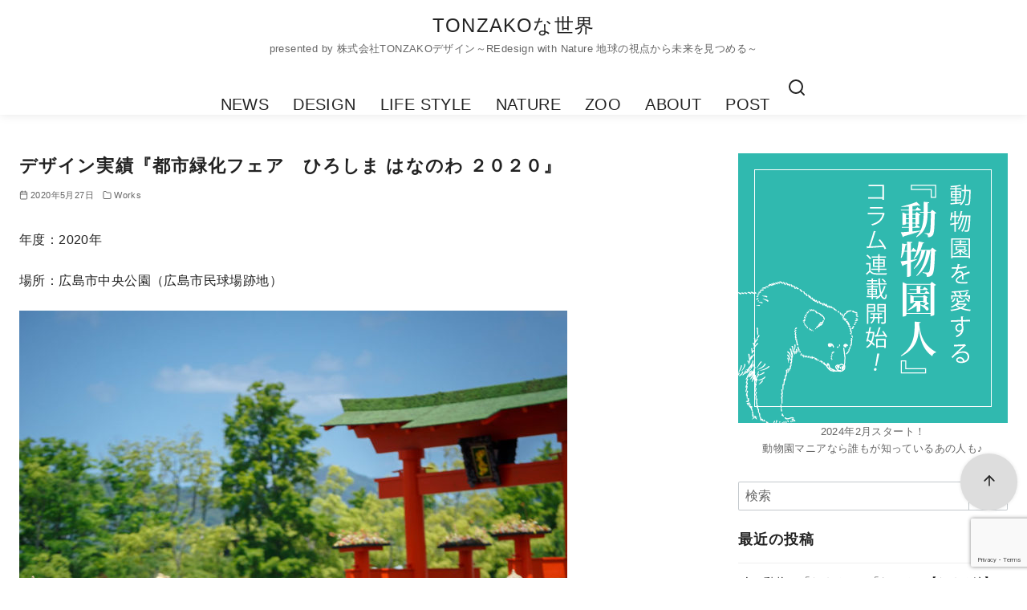

--- FILE ---
content_type: text/html; charset=utf-8
request_url: https://www.google.com/recaptcha/api2/anchor?ar=1&k=6LdHDoMrAAAAAFoV2NxvNyvKnwAXwW9KayIPN_vg&co=aHR0cHM6Ly93d3cudG9uemFrby5jb206NDQz&hl=en&v=PoyoqOPhxBO7pBk68S4YbpHZ&size=invisible&anchor-ms=20000&execute-ms=30000&cb=d91fkb0nfkb
body_size: 48838
content:
<!DOCTYPE HTML><html dir="ltr" lang="en"><head><meta http-equiv="Content-Type" content="text/html; charset=UTF-8">
<meta http-equiv="X-UA-Compatible" content="IE=edge">
<title>reCAPTCHA</title>
<style type="text/css">
/* cyrillic-ext */
@font-face {
  font-family: 'Roboto';
  font-style: normal;
  font-weight: 400;
  font-stretch: 100%;
  src: url(//fonts.gstatic.com/s/roboto/v48/KFO7CnqEu92Fr1ME7kSn66aGLdTylUAMa3GUBHMdazTgWw.woff2) format('woff2');
  unicode-range: U+0460-052F, U+1C80-1C8A, U+20B4, U+2DE0-2DFF, U+A640-A69F, U+FE2E-FE2F;
}
/* cyrillic */
@font-face {
  font-family: 'Roboto';
  font-style: normal;
  font-weight: 400;
  font-stretch: 100%;
  src: url(//fonts.gstatic.com/s/roboto/v48/KFO7CnqEu92Fr1ME7kSn66aGLdTylUAMa3iUBHMdazTgWw.woff2) format('woff2');
  unicode-range: U+0301, U+0400-045F, U+0490-0491, U+04B0-04B1, U+2116;
}
/* greek-ext */
@font-face {
  font-family: 'Roboto';
  font-style: normal;
  font-weight: 400;
  font-stretch: 100%;
  src: url(//fonts.gstatic.com/s/roboto/v48/KFO7CnqEu92Fr1ME7kSn66aGLdTylUAMa3CUBHMdazTgWw.woff2) format('woff2');
  unicode-range: U+1F00-1FFF;
}
/* greek */
@font-face {
  font-family: 'Roboto';
  font-style: normal;
  font-weight: 400;
  font-stretch: 100%;
  src: url(//fonts.gstatic.com/s/roboto/v48/KFO7CnqEu92Fr1ME7kSn66aGLdTylUAMa3-UBHMdazTgWw.woff2) format('woff2');
  unicode-range: U+0370-0377, U+037A-037F, U+0384-038A, U+038C, U+038E-03A1, U+03A3-03FF;
}
/* math */
@font-face {
  font-family: 'Roboto';
  font-style: normal;
  font-weight: 400;
  font-stretch: 100%;
  src: url(//fonts.gstatic.com/s/roboto/v48/KFO7CnqEu92Fr1ME7kSn66aGLdTylUAMawCUBHMdazTgWw.woff2) format('woff2');
  unicode-range: U+0302-0303, U+0305, U+0307-0308, U+0310, U+0312, U+0315, U+031A, U+0326-0327, U+032C, U+032F-0330, U+0332-0333, U+0338, U+033A, U+0346, U+034D, U+0391-03A1, U+03A3-03A9, U+03B1-03C9, U+03D1, U+03D5-03D6, U+03F0-03F1, U+03F4-03F5, U+2016-2017, U+2034-2038, U+203C, U+2040, U+2043, U+2047, U+2050, U+2057, U+205F, U+2070-2071, U+2074-208E, U+2090-209C, U+20D0-20DC, U+20E1, U+20E5-20EF, U+2100-2112, U+2114-2115, U+2117-2121, U+2123-214F, U+2190, U+2192, U+2194-21AE, U+21B0-21E5, U+21F1-21F2, U+21F4-2211, U+2213-2214, U+2216-22FF, U+2308-230B, U+2310, U+2319, U+231C-2321, U+2336-237A, U+237C, U+2395, U+239B-23B7, U+23D0, U+23DC-23E1, U+2474-2475, U+25AF, U+25B3, U+25B7, U+25BD, U+25C1, U+25CA, U+25CC, U+25FB, U+266D-266F, U+27C0-27FF, U+2900-2AFF, U+2B0E-2B11, U+2B30-2B4C, U+2BFE, U+3030, U+FF5B, U+FF5D, U+1D400-1D7FF, U+1EE00-1EEFF;
}
/* symbols */
@font-face {
  font-family: 'Roboto';
  font-style: normal;
  font-weight: 400;
  font-stretch: 100%;
  src: url(//fonts.gstatic.com/s/roboto/v48/KFO7CnqEu92Fr1ME7kSn66aGLdTylUAMaxKUBHMdazTgWw.woff2) format('woff2');
  unicode-range: U+0001-000C, U+000E-001F, U+007F-009F, U+20DD-20E0, U+20E2-20E4, U+2150-218F, U+2190, U+2192, U+2194-2199, U+21AF, U+21E6-21F0, U+21F3, U+2218-2219, U+2299, U+22C4-22C6, U+2300-243F, U+2440-244A, U+2460-24FF, U+25A0-27BF, U+2800-28FF, U+2921-2922, U+2981, U+29BF, U+29EB, U+2B00-2BFF, U+4DC0-4DFF, U+FFF9-FFFB, U+10140-1018E, U+10190-1019C, U+101A0, U+101D0-101FD, U+102E0-102FB, U+10E60-10E7E, U+1D2C0-1D2D3, U+1D2E0-1D37F, U+1F000-1F0FF, U+1F100-1F1AD, U+1F1E6-1F1FF, U+1F30D-1F30F, U+1F315, U+1F31C, U+1F31E, U+1F320-1F32C, U+1F336, U+1F378, U+1F37D, U+1F382, U+1F393-1F39F, U+1F3A7-1F3A8, U+1F3AC-1F3AF, U+1F3C2, U+1F3C4-1F3C6, U+1F3CA-1F3CE, U+1F3D4-1F3E0, U+1F3ED, U+1F3F1-1F3F3, U+1F3F5-1F3F7, U+1F408, U+1F415, U+1F41F, U+1F426, U+1F43F, U+1F441-1F442, U+1F444, U+1F446-1F449, U+1F44C-1F44E, U+1F453, U+1F46A, U+1F47D, U+1F4A3, U+1F4B0, U+1F4B3, U+1F4B9, U+1F4BB, U+1F4BF, U+1F4C8-1F4CB, U+1F4D6, U+1F4DA, U+1F4DF, U+1F4E3-1F4E6, U+1F4EA-1F4ED, U+1F4F7, U+1F4F9-1F4FB, U+1F4FD-1F4FE, U+1F503, U+1F507-1F50B, U+1F50D, U+1F512-1F513, U+1F53E-1F54A, U+1F54F-1F5FA, U+1F610, U+1F650-1F67F, U+1F687, U+1F68D, U+1F691, U+1F694, U+1F698, U+1F6AD, U+1F6B2, U+1F6B9-1F6BA, U+1F6BC, U+1F6C6-1F6CF, U+1F6D3-1F6D7, U+1F6E0-1F6EA, U+1F6F0-1F6F3, U+1F6F7-1F6FC, U+1F700-1F7FF, U+1F800-1F80B, U+1F810-1F847, U+1F850-1F859, U+1F860-1F887, U+1F890-1F8AD, U+1F8B0-1F8BB, U+1F8C0-1F8C1, U+1F900-1F90B, U+1F93B, U+1F946, U+1F984, U+1F996, U+1F9E9, U+1FA00-1FA6F, U+1FA70-1FA7C, U+1FA80-1FA89, U+1FA8F-1FAC6, U+1FACE-1FADC, U+1FADF-1FAE9, U+1FAF0-1FAF8, U+1FB00-1FBFF;
}
/* vietnamese */
@font-face {
  font-family: 'Roboto';
  font-style: normal;
  font-weight: 400;
  font-stretch: 100%;
  src: url(//fonts.gstatic.com/s/roboto/v48/KFO7CnqEu92Fr1ME7kSn66aGLdTylUAMa3OUBHMdazTgWw.woff2) format('woff2');
  unicode-range: U+0102-0103, U+0110-0111, U+0128-0129, U+0168-0169, U+01A0-01A1, U+01AF-01B0, U+0300-0301, U+0303-0304, U+0308-0309, U+0323, U+0329, U+1EA0-1EF9, U+20AB;
}
/* latin-ext */
@font-face {
  font-family: 'Roboto';
  font-style: normal;
  font-weight: 400;
  font-stretch: 100%;
  src: url(//fonts.gstatic.com/s/roboto/v48/KFO7CnqEu92Fr1ME7kSn66aGLdTylUAMa3KUBHMdazTgWw.woff2) format('woff2');
  unicode-range: U+0100-02BA, U+02BD-02C5, U+02C7-02CC, U+02CE-02D7, U+02DD-02FF, U+0304, U+0308, U+0329, U+1D00-1DBF, U+1E00-1E9F, U+1EF2-1EFF, U+2020, U+20A0-20AB, U+20AD-20C0, U+2113, U+2C60-2C7F, U+A720-A7FF;
}
/* latin */
@font-face {
  font-family: 'Roboto';
  font-style: normal;
  font-weight: 400;
  font-stretch: 100%;
  src: url(//fonts.gstatic.com/s/roboto/v48/KFO7CnqEu92Fr1ME7kSn66aGLdTylUAMa3yUBHMdazQ.woff2) format('woff2');
  unicode-range: U+0000-00FF, U+0131, U+0152-0153, U+02BB-02BC, U+02C6, U+02DA, U+02DC, U+0304, U+0308, U+0329, U+2000-206F, U+20AC, U+2122, U+2191, U+2193, U+2212, U+2215, U+FEFF, U+FFFD;
}
/* cyrillic-ext */
@font-face {
  font-family: 'Roboto';
  font-style: normal;
  font-weight: 500;
  font-stretch: 100%;
  src: url(//fonts.gstatic.com/s/roboto/v48/KFO7CnqEu92Fr1ME7kSn66aGLdTylUAMa3GUBHMdazTgWw.woff2) format('woff2');
  unicode-range: U+0460-052F, U+1C80-1C8A, U+20B4, U+2DE0-2DFF, U+A640-A69F, U+FE2E-FE2F;
}
/* cyrillic */
@font-face {
  font-family: 'Roboto';
  font-style: normal;
  font-weight: 500;
  font-stretch: 100%;
  src: url(//fonts.gstatic.com/s/roboto/v48/KFO7CnqEu92Fr1ME7kSn66aGLdTylUAMa3iUBHMdazTgWw.woff2) format('woff2');
  unicode-range: U+0301, U+0400-045F, U+0490-0491, U+04B0-04B1, U+2116;
}
/* greek-ext */
@font-face {
  font-family: 'Roboto';
  font-style: normal;
  font-weight: 500;
  font-stretch: 100%;
  src: url(//fonts.gstatic.com/s/roboto/v48/KFO7CnqEu92Fr1ME7kSn66aGLdTylUAMa3CUBHMdazTgWw.woff2) format('woff2');
  unicode-range: U+1F00-1FFF;
}
/* greek */
@font-face {
  font-family: 'Roboto';
  font-style: normal;
  font-weight: 500;
  font-stretch: 100%;
  src: url(//fonts.gstatic.com/s/roboto/v48/KFO7CnqEu92Fr1ME7kSn66aGLdTylUAMa3-UBHMdazTgWw.woff2) format('woff2');
  unicode-range: U+0370-0377, U+037A-037F, U+0384-038A, U+038C, U+038E-03A1, U+03A3-03FF;
}
/* math */
@font-face {
  font-family: 'Roboto';
  font-style: normal;
  font-weight: 500;
  font-stretch: 100%;
  src: url(//fonts.gstatic.com/s/roboto/v48/KFO7CnqEu92Fr1ME7kSn66aGLdTylUAMawCUBHMdazTgWw.woff2) format('woff2');
  unicode-range: U+0302-0303, U+0305, U+0307-0308, U+0310, U+0312, U+0315, U+031A, U+0326-0327, U+032C, U+032F-0330, U+0332-0333, U+0338, U+033A, U+0346, U+034D, U+0391-03A1, U+03A3-03A9, U+03B1-03C9, U+03D1, U+03D5-03D6, U+03F0-03F1, U+03F4-03F5, U+2016-2017, U+2034-2038, U+203C, U+2040, U+2043, U+2047, U+2050, U+2057, U+205F, U+2070-2071, U+2074-208E, U+2090-209C, U+20D0-20DC, U+20E1, U+20E5-20EF, U+2100-2112, U+2114-2115, U+2117-2121, U+2123-214F, U+2190, U+2192, U+2194-21AE, U+21B0-21E5, U+21F1-21F2, U+21F4-2211, U+2213-2214, U+2216-22FF, U+2308-230B, U+2310, U+2319, U+231C-2321, U+2336-237A, U+237C, U+2395, U+239B-23B7, U+23D0, U+23DC-23E1, U+2474-2475, U+25AF, U+25B3, U+25B7, U+25BD, U+25C1, U+25CA, U+25CC, U+25FB, U+266D-266F, U+27C0-27FF, U+2900-2AFF, U+2B0E-2B11, U+2B30-2B4C, U+2BFE, U+3030, U+FF5B, U+FF5D, U+1D400-1D7FF, U+1EE00-1EEFF;
}
/* symbols */
@font-face {
  font-family: 'Roboto';
  font-style: normal;
  font-weight: 500;
  font-stretch: 100%;
  src: url(//fonts.gstatic.com/s/roboto/v48/KFO7CnqEu92Fr1ME7kSn66aGLdTylUAMaxKUBHMdazTgWw.woff2) format('woff2');
  unicode-range: U+0001-000C, U+000E-001F, U+007F-009F, U+20DD-20E0, U+20E2-20E4, U+2150-218F, U+2190, U+2192, U+2194-2199, U+21AF, U+21E6-21F0, U+21F3, U+2218-2219, U+2299, U+22C4-22C6, U+2300-243F, U+2440-244A, U+2460-24FF, U+25A0-27BF, U+2800-28FF, U+2921-2922, U+2981, U+29BF, U+29EB, U+2B00-2BFF, U+4DC0-4DFF, U+FFF9-FFFB, U+10140-1018E, U+10190-1019C, U+101A0, U+101D0-101FD, U+102E0-102FB, U+10E60-10E7E, U+1D2C0-1D2D3, U+1D2E0-1D37F, U+1F000-1F0FF, U+1F100-1F1AD, U+1F1E6-1F1FF, U+1F30D-1F30F, U+1F315, U+1F31C, U+1F31E, U+1F320-1F32C, U+1F336, U+1F378, U+1F37D, U+1F382, U+1F393-1F39F, U+1F3A7-1F3A8, U+1F3AC-1F3AF, U+1F3C2, U+1F3C4-1F3C6, U+1F3CA-1F3CE, U+1F3D4-1F3E0, U+1F3ED, U+1F3F1-1F3F3, U+1F3F5-1F3F7, U+1F408, U+1F415, U+1F41F, U+1F426, U+1F43F, U+1F441-1F442, U+1F444, U+1F446-1F449, U+1F44C-1F44E, U+1F453, U+1F46A, U+1F47D, U+1F4A3, U+1F4B0, U+1F4B3, U+1F4B9, U+1F4BB, U+1F4BF, U+1F4C8-1F4CB, U+1F4D6, U+1F4DA, U+1F4DF, U+1F4E3-1F4E6, U+1F4EA-1F4ED, U+1F4F7, U+1F4F9-1F4FB, U+1F4FD-1F4FE, U+1F503, U+1F507-1F50B, U+1F50D, U+1F512-1F513, U+1F53E-1F54A, U+1F54F-1F5FA, U+1F610, U+1F650-1F67F, U+1F687, U+1F68D, U+1F691, U+1F694, U+1F698, U+1F6AD, U+1F6B2, U+1F6B9-1F6BA, U+1F6BC, U+1F6C6-1F6CF, U+1F6D3-1F6D7, U+1F6E0-1F6EA, U+1F6F0-1F6F3, U+1F6F7-1F6FC, U+1F700-1F7FF, U+1F800-1F80B, U+1F810-1F847, U+1F850-1F859, U+1F860-1F887, U+1F890-1F8AD, U+1F8B0-1F8BB, U+1F8C0-1F8C1, U+1F900-1F90B, U+1F93B, U+1F946, U+1F984, U+1F996, U+1F9E9, U+1FA00-1FA6F, U+1FA70-1FA7C, U+1FA80-1FA89, U+1FA8F-1FAC6, U+1FACE-1FADC, U+1FADF-1FAE9, U+1FAF0-1FAF8, U+1FB00-1FBFF;
}
/* vietnamese */
@font-face {
  font-family: 'Roboto';
  font-style: normal;
  font-weight: 500;
  font-stretch: 100%;
  src: url(//fonts.gstatic.com/s/roboto/v48/KFO7CnqEu92Fr1ME7kSn66aGLdTylUAMa3OUBHMdazTgWw.woff2) format('woff2');
  unicode-range: U+0102-0103, U+0110-0111, U+0128-0129, U+0168-0169, U+01A0-01A1, U+01AF-01B0, U+0300-0301, U+0303-0304, U+0308-0309, U+0323, U+0329, U+1EA0-1EF9, U+20AB;
}
/* latin-ext */
@font-face {
  font-family: 'Roboto';
  font-style: normal;
  font-weight: 500;
  font-stretch: 100%;
  src: url(//fonts.gstatic.com/s/roboto/v48/KFO7CnqEu92Fr1ME7kSn66aGLdTylUAMa3KUBHMdazTgWw.woff2) format('woff2');
  unicode-range: U+0100-02BA, U+02BD-02C5, U+02C7-02CC, U+02CE-02D7, U+02DD-02FF, U+0304, U+0308, U+0329, U+1D00-1DBF, U+1E00-1E9F, U+1EF2-1EFF, U+2020, U+20A0-20AB, U+20AD-20C0, U+2113, U+2C60-2C7F, U+A720-A7FF;
}
/* latin */
@font-face {
  font-family: 'Roboto';
  font-style: normal;
  font-weight: 500;
  font-stretch: 100%;
  src: url(//fonts.gstatic.com/s/roboto/v48/KFO7CnqEu92Fr1ME7kSn66aGLdTylUAMa3yUBHMdazQ.woff2) format('woff2');
  unicode-range: U+0000-00FF, U+0131, U+0152-0153, U+02BB-02BC, U+02C6, U+02DA, U+02DC, U+0304, U+0308, U+0329, U+2000-206F, U+20AC, U+2122, U+2191, U+2193, U+2212, U+2215, U+FEFF, U+FFFD;
}
/* cyrillic-ext */
@font-face {
  font-family: 'Roboto';
  font-style: normal;
  font-weight: 900;
  font-stretch: 100%;
  src: url(//fonts.gstatic.com/s/roboto/v48/KFO7CnqEu92Fr1ME7kSn66aGLdTylUAMa3GUBHMdazTgWw.woff2) format('woff2');
  unicode-range: U+0460-052F, U+1C80-1C8A, U+20B4, U+2DE0-2DFF, U+A640-A69F, U+FE2E-FE2F;
}
/* cyrillic */
@font-face {
  font-family: 'Roboto';
  font-style: normal;
  font-weight: 900;
  font-stretch: 100%;
  src: url(//fonts.gstatic.com/s/roboto/v48/KFO7CnqEu92Fr1ME7kSn66aGLdTylUAMa3iUBHMdazTgWw.woff2) format('woff2');
  unicode-range: U+0301, U+0400-045F, U+0490-0491, U+04B0-04B1, U+2116;
}
/* greek-ext */
@font-face {
  font-family: 'Roboto';
  font-style: normal;
  font-weight: 900;
  font-stretch: 100%;
  src: url(//fonts.gstatic.com/s/roboto/v48/KFO7CnqEu92Fr1ME7kSn66aGLdTylUAMa3CUBHMdazTgWw.woff2) format('woff2');
  unicode-range: U+1F00-1FFF;
}
/* greek */
@font-face {
  font-family: 'Roboto';
  font-style: normal;
  font-weight: 900;
  font-stretch: 100%;
  src: url(//fonts.gstatic.com/s/roboto/v48/KFO7CnqEu92Fr1ME7kSn66aGLdTylUAMa3-UBHMdazTgWw.woff2) format('woff2');
  unicode-range: U+0370-0377, U+037A-037F, U+0384-038A, U+038C, U+038E-03A1, U+03A3-03FF;
}
/* math */
@font-face {
  font-family: 'Roboto';
  font-style: normal;
  font-weight: 900;
  font-stretch: 100%;
  src: url(//fonts.gstatic.com/s/roboto/v48/KFO7CnqEu92Fr1ME7kSn66aGLdTylUAMawCUBHMdazTgWw.woff2) format('woff2');
  unicode-range: U+0302-0303, U+0305, U+0307-0308, U+0310, U+0312, U+0315, U+031A, U+0326-0327, U+032C, U+032F-0330, U+0332-0333, U+0338, U+033A, U+0346, U+034D, U+0391-03A1, U+03A3-03A9, U+03B1-03C9, U+03D1, U+03D5-03D6, U+03F0-03F1, U+03F4-03F5, U+2016-2017, U+2034-2038, U+203C, U+2040, U+2043, U+2047, U+2050, U+2057, U+205F, U+2070-2071, U+2074-208E, U+2090-209C, U+20D0-20DC, U+20E1, U+20E5-20EF, U+2100-2112, U+2114-2115, U+2117-2121, U+2123-214F, U+2190, U+2192, U+2194-21AE, U+21B0-21E5, U+21F1-21F2, U+21F4-2211, U+2213-2214, U+2216-22FF, U+2308-230B, U+2310, U+2319, U+231C-2321, U+2336-237A, U+237C, U+2395, U+239B-23B7, U+23D0, U+23DC-23E1, U+2474-2475, U+25AF, U+25B3, U+25B7, U+25BD, U+25C1, U+25CA, U+25CC, U+25FB, U+266D-266F, U+27C0-27FF, U+2900-2AFF, U+2B0E-2B11, U+2B30-2B4C, U+2BFE, U+3030, U+FF5B, U+FF5D, U+1D400-1D7FF, U+1EE00-1EEFF;
}
/* symbols */
@font-face {
  font-family: 'Roboto';
  font-style: normal;
  font-weight: 900;
  font-stretch: 100%;
  src: url(//fonts.gstatic.com/s/roboto/v48/KFO7CnqEu92Fr1ME7kSn66aGLdTylUAMaxKUBHMdazTgWw.woff2) format('woff2');
  unicode-range: U+0001-000C, U+000E-001F, U+007F-009F, U+20DD-20E0, U+20E2-20E4, U+2150-218F, U+2190, U+2192, U+2194-2199, U+21AF, U+21E6-21F0, U+21F3, U+2218-2219, U+2299, U+22C4-22C6, U+2300-243F, U+2440-244A, U+2460-24FF, U+25A0-27BF, U+2800-28FF, U+2921-2922, U+2981, U+29BF, U+29EB, U+2B00-2BFF, U+4DC0-4DFF, U+FFF9-FFFB, U+10140-1018E, U+10190-1019C, U+101A0, U+101D0-101FD, U+102E0-102FB, U+10E60-10E7E, U+1D2C0-1D2D3, U+1D2E0-1D37F, U+1F000-1F0FF, U+1F100-1F1AD, U+1F1E6-1F1FF, U+1F30D-1F30F, U+1F315, U+1F31C, U+1F31E, U+1F320-1F32C, U+1F336, U+1F378, U+1F37D, U+1F382, U+1F393-1F39F, U+1F3A7-1F3A8, U+1F3AC-1F3AF, U+1F3C2, U+1F3C4-1F3C6, U+1F3CA-1F3CE, U+1F3D4-1F3E0, U+1F3ED, U+1F3F1-1F3F3, U+1F3F5-1F3F7, U+1F408, U+1F415, U+1F41F, U+1F426, U+1F43F, U+1F441-1F442, U+1F444, U+1F446-1F449, U+1F44C-1F44E, U+1F453, U+1F46A, U+1F47D, U+1F4A3, U+1F4B0, U+1F4B3, U+1F4B9, U+1F4BB, U+1F4BF, U+1F4C8-1F4CB, U+1F4D6, U+1F4DA, U+1F4DF, U+1F4E3-1F4E6, U+1F4EA-1F4ED, U+1F4F7, U+1F4F9-1F4FB, U+1F4FD-1F4FE, U+1F503, U+1F507-1F50B, U+1F50D, U+1F512-1F513, U+1F53E-1F54A, U+1F54F-1F5FA, U+1F610, U+1F650-1F67F, U+1F687, U+1F68D, U+1F691, U+1F694, U+1F698, U+1F6AD, U+1F6B2, U+1F6B9-1F6BA, U+1F6BC, U+1F6C6-1F6CF, U+1F6D3-1F6D7, U+1F6E0-1F6EA, U+1F6F0-1F6F3, U+1F6F7-1F6FC, U+1F700-1F7FF, U+1F800-1F80B, U+1F810-1F847, U+1F850-1F859, U+1F860-1F887, U+1F890-1F8AD, U+1F8B0-1F8BB, U+1F8C0-1F8C1, U+1F900-1F90B, U+1F93B, U+1F946, U+1F984, U+1F996, U+1F9E9, U+1FA00-1FA6F, U+1FA70-1FA7C, U+1FA80-1FA89, U+1FA8F-1FAC6, U+1FACE-1FADC, U+1FADF-1FAE9, U+1FAF0-1FAF8, U+1FB00-1FBFF;
}
/* vietnamese */
@font-face {
  font-family: 'Roboto';
  font-style: normal;
  font-weight: 900;
  font-stretch: 100%;
  src: url(//fonts.gstatic.com/s/roboto/v48/KFO7CnqEu92Fr1ME7kSn66aGLdTylUAMa3OUBHMdazTgWw.woff2) format('woff2');
  unicode-range: U+0102-0103, U+0110-0111, U+0128-0129, U+0168-0169, U+01A0-01A1, U+01AF-01B0, U+0300-0301, U+0303-0304, U+0308-0309, U+0323, U+0329, U+1EA0-1EF9, U+20AB;
}
/* latin-ext */
@font-face {
  font-family: 'Roboto';
  font-style: normal;
  font-weight: 900;
  font-stretch: 100%;
  src: url(//fonts.gstatic.com/s/roboto/v48/KFO7CnqEu92Fr1ME7kSn66aGLdTylUAMa3KUBHMdazTgWw.woff2) format('woff2');
  unicode-range: U+0100-02BA, U+02BD-02C5, U+02C7-02CC, U+02CE-02D7, U+02DD-02FF, U+0304, U+0308, U+0329, U+1D00-1DBF, U+1E00-1E9F, U+1EF2-1EFF, U+2020, U+20A0-20AB, U+20AD-20C0, U+2113, U+2C60-2C7F, U+A720-A7FF;
}
/* latin */
@font-face {
  font-family: 'Roboto';
  font-style: normal;
  font-weight: 900;
  font-stretch: 100%;
  src: url(//fonts.gstatic.com/s/roboto/v48/KFO7CnqEu92Fr1ME7kSn66aGLdTylUAMa3yUBHMdazQ.woff2) format('woff2');
  unicode-range: U+0000-00FF, U+0131, U+0152-0153, U+02BB-02BC, U+02C6, U+02DA, U+02DC, U+0304, U+0308, U+0329, U+2000-206F, U+20AC, U+2122, U+2191, U+2193, U+2212, U+2215, U+FEFF, U+FFFD;
}

</style>
<link rel="stylesheet" type="text/css" href="https://www.gstatic.com/recaptcha/releases/PoyoqOPhxBO7pBk68S4YbpHZ/styles__ltr.css">
<script nonce="cZISLnNiQ_VdVWu_tYHjUw" type="text/javascript">window['__recaptcha_api'] = 'https://www.google.com/recaptcha/api2/';</script>
<script type="text/javascript" src="https://www.gstatic.com/recaptcha/releases/PoyoqOPhxBO7pBk68S4YbpHZ/recaptcha__en.js" nonce="cZISLnNiQ_VdVWu_tYHjUw">
      
    </script></head>
<body><div id="rc-anchor-alert" class="rc-anchor-alert"></div>
<input type="hidden" id="recaptcha-token" value="[base64]">
<script type="text/javascript" nonce="cZISLnNiQ_VdVWu_tYHjUw">
      recaptcha.anchor.Main.init("[\x22ainput\x22,[\x22bgdata\x22,\x22\x22,\[base64]/[base64]/[base64]/bmV3IHJbeF0oY1swXSk6RT09Mj9uZXcgclt4XShjWzBdLGNbMV0pOkU9PTM/bmV3IHJbeF0oY1swXSxjWzFdLGNbMl0pOkU9PTQ/[base64]/[base64]/[base64]/[base64]/[base64]/[base64]/[base64]/[base64]\x22,\[base64]\\u003d\\u003d\x22,\x22al8gwp/CpMOmC8Kue8KvW2sBw4bCjyUTHBY/wpDCowzDqMKNw57DhX7ChcOmOTbCmMKIDMKzwpzCpkhtZsKJM8ORQ8K/CsOrw4LCjk/CtsK1bGUAwrBXG8OANUkDCsKLLcOlw6TDgsKSw5HCkMOqM8KAUzRlw7jCgsKFw7Z8wpTDtXzCksOrwqDCk0nCmS7DgEwkw5vCsVV6w7/ChQzDlVZfwrfDtGXDksOIW2PCk8OnwqdLZcKpNFglAsKQw4pzw43DicKRw7zCkR87YcOkw5jDuMKHwrx1woEVRMK7THHDv2LDtMKJwo/CisKFwphFwrTDnUvCoCnCuMKaw4BrfX9Ye3jCom7CiDDClcK5wozDoMO1HsOuZcOtwokHCcKFwpBLw7VBwoBOwoNkO8Ozw7jCnCHClMKIVXcXL8KbwpbDtB1TwoNgQ8KdAsOncwjCgXRyPlPCugpxw5YUQ8KKE8KDw4PDjW3ClQfDusK7ecOXwpTCpW/CjULCsEPCmTRaKsK+wovCnCUjwq9fw6zCpGNADU80BA0ywoLDozbDocOjSh7CiMOqWBd3woY9wqNVwrtgwr3Dn3gJw7LDow/Cn8OvF0XCsC4bwrbClDgHOUTCrAMucMOETkjCgHEQw4TDqsKkwqUNdVbCt10LM8KZP8OvwoTDkDDCuFDDpMOMRMKcw4PCm8O7w7VaGx/DuMKCfsKhw6RkAMOdw5sNwo7Cm8KOHcKRw4UHw7orf8OWf17Cs8O+wqpnw4zCqsKPw53Dh8O7KzHDnsKHHC/CpV7CmXLClMKtw7ksesOhdWZfJSl2J0EUw6fCoSELw4bDqmrDi8O8wp8Sw67CpW4fKi3DuE8eF1PDiAIlw4oPCyPCpcOdwr/CtSxYw6Ffw6DDl8K4wrnCt3HCj8OIwroPwofCj8O9aMKuOg0Aw6UhBcKzSsKvXi5LWsKkwp/CiQfDmlpfw4pRI8K2w4fDn8OSw69TWMOnw6rCg0LCnk0uQ2Q9w6FnAlrClMK9w7F9GChIc2Edwptow6YAAcKKJi9VwpwSw7tiZxDDvMOxwrxFw4TDjn5kXsOrQ21/SsODw6/[base64]/DoWRPNcOIwrvCtsKGw6DCi8K9w5/DqWFQwrkFDgbCqMKVw7JJN8KwQWVjwoI5ZcOwwqvClmsxwo/[base64]/[base64]/[base64]/[base64]/ChEdkfsKBwpPDvV/CuUoEWFLDlcKPTl3ClCfCqcOLV3Q3Hm3CpkDCm8K0ICXDu2TDgcOIesOjwoM8w5bDjcO6wp9ew53DizdvwovCkDDChjfDl8Oaw6UEWhfCm8Kxw7PCuj/DrcKKIMObwro2LMOqCEfChMKmwqrDtHrDm0xMwo9BOVMERGQLwqEiwqnCnW1wHcKRw6lWWsKUw5TCosOwwpHDmARjwoYkw4Efw5lUZgLChSUoKcKEwoLDpibDvyNPJWXCicO7HMOow5XDo13Cik9gw6k/woXCkg7DmA3CucOYOMODwrgYCH/CucOJPMKGasKlf8OSfsOlOcKFw4/[base64]/woo+AUBCdcK/[base64]/[base64]/[base64]/[base64]/DtMKDw7UcYyrDnDI5wpbDicOwLsOKw4LDgAbCgXkjw5UpwphKMMOzwo/Cq8O+TgZgHTjDjxRKwqjDm8Kqw5wnWj3DqRM7w6JUGMOqworCqjIuw5srAsO/[base64]/[base64]/CiMONRHbDtsKMw77CtsKJw71FwosFUF87wpzDvU4rHcKXecKLcMOdw6MPXTDCsWYkAkF/[base64]/DisOlHsOIwookw60WFFFGfMKhAsKSw4TDhsKrC8KQwokswqbDlBLDhcORwovDtEIpwqQrw4TDisOoM10MH8OiccKLWcOkwrtpw5wELwHDvnkzUcKxwodrwp/DsQvCmgzDsT/CkcOVworCicKnTDkMWcOew4DDrsORw5HChcOwCFrDjXLDm8O8JcKzw7V+wqzCm8OswoBYw6ZqeDQSw47Ck8ONUcODw4NIwr/CjXrCiB7CmcOnw6/[base64]/[base64]/Dk3XCqsOdw4LCsDNUU2jDtsKJwp9awpMsJsK+bEzCtMOfwoLDljE0E0/DhcOuw5pJMn3DtMK6wrh+w6rDgsOyUWVTacKWw79dw6/DhcOWDMKqw53DocOKwpV7AWRkwo3DinbDnsKYwqLCgcK6NsOUwrDCgBpcw6XCgF41wrLCiHEHwpUmwoPDsHMYw603w6XCoMOaZiPDh0TCggnChgAUw6bDlGHCuUbDlmXCocK/w63CmV1RW8KcwojDoiNTwqrDmjHCpC3DqcKUWMKcR1vDl8OLwq/[base64]/DisOWwpXCnMO4DMOzw6PDi8OkR8KUI03DonTCphbCuErDhsOjwqjDjsOsw4jClDpbMygjbcKyw7DCsiZUwo4TRAfDo2bDpsOywrDCiCHDrFTCu8Kqw57DmcOFw7/DlD0Cd8OMVcK6PybDjSPDjFTDjsOgaCzCsg1vwoVRwprCjMOqEBd8wrw/wq/[base64]/CuUrCmMOqw6zCtnPDp8KkwoMxw4fDhDJlw6JwLFHDkcK3wqXCqXwMV8OkEcKBDSljBkLDl8OGw6rCmcKrw69ww5TDq8KJVigUw7/Dq1rCvsOdwqwcSMO9wrrDlsKbOB3DqsKES1HCtzs6wq/[base64]/CmMKLwrbDjsObCsKyw5orSAtHacKmSiXCq2LCuDrCk8K9e3M0wqVzw5c0w7PCiSxSw6fCuMKAwoM/H8O/wpfDiB4NwrhnSl/CrEkPw7puMBNzQRbCvBJBKBlSw5EUwrZswrvCpsKgw5XCp1zCnS5bw7LDsH8MaEHCu8OoJkUrw41+HzzDuMOyw5XDuTrCjsOdwrUnw6bCt8O9PMKHwroIwpbDl8KXH8OqJ8Ocw53CoxLDk8OCIsKKwo9Lw4QWP8KVw7ADwrl0w6fDnArCq1rDsh95ScKiTsOaecK/w5o0bGMlDMKwVgrCtgFgBcK6wpZgB0I8wrPDtmvDhMKUT8OVwr7Dp2nCmcOow43CjGwjw7LCoE/[base64]/[base64]/[base64]/CvArCoGvDkMOrwonDhMKVZ8KyGMOww6dOwr4WDWF5TsOsKsOyw449elZiFnIHPcO2aXdgCgTDoMKMwod9wqkFDgzDrcOEdMOREcKnw6HDi8K8MTd0w4jCrhBawrFGF8KgdsKLwoHCulPCk8OxUcKKw7NeayPDksOHwqJHw68dw4bCvsOsTcKrTAlOTsKFw4/CvsOZwo43KcKLw73DisKBfHJ/[base64]/woPDrMO4w55gF0vDkcORw4LDrH86wpo4DsOdw5jDlgLCk39POsOawqYhJXoLCcOwcsKUAzPChVPChAIfw6/Cgnlcw6PDvChLw7DClTolTxgZAFrCp8KaADdRacKsWDUYwod0Py07aE1/HVkQw6nCicO8wobDumnDggp3wrAXw73CjWTCksOzw48bGx0yIsOMw4XDgXFWw5zCrcKAQ2LDmMOlMcKUwqtMwqnDlGQMbzkpYW3Ct0E+IsOcwostwqxFw59uwoDCscOVw6MoV1M3IsKuw5dqK8KJYMOdJBvDuEkkw67Chn/DosKaTmXCpMOGwp7DtFU+wpTCn8KgUcO+wpDDu08fdQzCv8KRw6LCosK1OjAJZgtpbsKpwqrCt8KXw7zCgVLDgSvDhcKCw5jDulE1d8KzeMOwYVBOTsOXwo0Uwqc/Z1/DhMOGbxxaNcK5wqbCrD1gw7FLPFMmWmzDrWPCpsKJw6PDhcOKPiLDosKqw6jDhMKUPgMaK2HCl8Onc3/CgloRwqNZwrECJ3fDs8OTwp5xGHVXIcK5wodlK8Kww4ZxNGRjJQ7DgEAmccO7wq5vwqDCilXChsOtwrRJTcO3YVl7A0smwoPDjMOaVsO0w63DojpzaU7ChHMcwpEzw6jCk08dWBJRw5zCsSktKHonIsKgBcOpwoYTw7bDtD7DvV5nw7nDpR8Jw4/DmxlBAMKKwoxAw67CnsOXw5rCmsORBcOsw4vCjFxaw6ALw4tqIsOcacOBw4RqSMORwoljwowpR8OTw7QDGDXCjsOpwpElw7kNQ8K7f8OYwp/CvMOjbS9WSSfCiiLCpgnDksK/e8K9wp7CqcKBLAIaFhrCkAFUBjl4EsKow642wqoVYEE9BMOnwq8/R8O9wp1rYsK/w547w5nCtjjDr0BjSMO/w5PCv8Ojw5XDq8ORwr3CsMK8w6fDnMKRw7YTwpVmBsOUMcK2w6Rrwr/CkANMdFY1d8KnKhZxPsKUKxnCtmRvVAhxw5zCkMK9w7XCvMKaNcOwXsKuJnVew7olwqjCg0xlPcOablnDoF7Cm8K2JUzCq8KSasOzVwZKKsOtfsOKGlbChQpZwpBuwq58XMK/w5HCn8KQw5/CvsOXwo9cwqxdw6jCmkbCucOewpzDiDvCh8OtwrEuXcKvMRPCt8OJAsKXSMKLw67CkzTCqcKwRMKNAGAJw4vDqsKUw74tBMKNw4nCpU3DtMKEN8Kvw6Jew4vCrsOkwo7CkwQMw6oJwovCpMOoMcK5wqDCgcKLZsOkHARUw51Bwoh5wr/DjTnCrMOfczMQw4rDmMKlTQIow4/[base64]/Dv8KOesK4wrTCrTHCjMKNZsKYQm/CpxXDtsOUGzbChgvDrsKTS8KfAnkNTHNnJ33CjsKiw59xw7psHQBkw6HCmcK5w4nDqMK4w4LCsClnAcOkPCHDsCRAw6fCscODVcOrwpXDjCLDrcKzwo1WHsKxwqnDgMOrQSoPTcKgwr/Cvj0oX0Bmw7DDoMKPwok4JDXCl8KXw4HDo8K6woHDmCgYw5lNw5zDvxzDlcOIf3thBHIjw48ZI8Kpw7hndk/DrcKIwqLDj1AmBsKRJ8KEwqYZw6ZtDMKsFETCmzESfsO9w5tTwokRYCd5wpEwPlXDvBzDqsOBw5BFQsO6bVfDq8O/w4XCnAvCscO2w67CpsOqQ8OkIEjDtsK+w4HCmwUlS2bDs0DDijPCucKeW0RrfcOKMsOxGCg/Rh9xw7NZRVPCnUxbWHMHD8OvXgPCvcKewoDChAg9D8O1ZwXCvwbDuMKbJCx1w5pqc1HCi38/w5vDjgnCncKWWXjCrMOHw7VhB8OhC8Khak7CqmAGw5/DmUTDvsKFwqLCk8KgEGA8wrtLwq1oMMOYN8KhwrjCnE0ewqHDpSoWw5jDu3/Du18zwrxafcKOVMOtwqkAdUrDjjASdMKrHGvCgMOMwpZDwopnw48jwoDDrsKcw47CkQfDtnFCIsOBQXtARxHDs0Z3wrzCnkzCj8OPBhUFw5U7dEVwwoLCl8O4BRfDjnU+CsOfAMKFHMK1XsOywol+worCrzojD2jDml/DpXnCh1VDV8KgwoJhDsOUHnAJwpXDocKWOltDasOZIsOewoPCqTrCqREvKyF2wp3CmGvDpG/[base64]/[base64]/DoMKMZ0nDr1MCYcOaMkfDvMOmw6Umw5JIDTIjR8KWKcKbw7nCvMOpw4vDg8O6w7fCo2fDt8Kww5hkHHjCvGzCp8OoVMOkw4rDsFB+w7vDlxoDwpnDn3bDi1MCbsOiwo1cw6FXw57CmcOqw5TCvkAlVAjDl8ONQW93Y8Krw4k5LG/ClcKewr3CrQMVw6wSZgM/wrgAwrjCjcOQwrNEwqzCssOvwq5JwrA5w4pjM0XDtjY/IRNhw6Y8V214X8Oow6bDtVNvVG9kwpzDisK8dBkSBAUewp7DlMOewrTCscOHwr0Aw4HDtMOBw5F0VMKfwpvDisKmwrfCqH4mw4HClsKuUcO8ecK0w7jDo8OBWcOCXhZabTrDriovw4MCwqTDqUnCohvCl8OQwp7DgHTDrsOeaFzDtBlkwqY9KcOufF/[base64]/DgMKQwrZ7bm/CjGTDmHDDkMONYMOhEcOUwqJlQMK/[base64]/w7bCq8K4wrTCp8OkBMKOA0fCusOYcXRuN8OjISLDk8O6SsOtMjwuFsOkD1QbwprDmmQ+csKZwqM3w7zCtMOSwr7DrsKhwpjCuDHDlwbCjsKJNHUCb3B/[base64]/CvngSM1XCsm/CscKtw67DlVLDsSkbaQAHOsKHwodXwq7CocKawo7DuWvChQgvwpYaJcKzwrvDh8KLw5/CrRo/wr1ZN8KWw7fCmcO/KX0/woUMKMOHUMKAw58QTQXDnk4zw7TDicKoZH8XKDbCoMKqVsKMw5TCisKJZMKHw5svb8OaRzfDr2rCrMKUUsOLwoPCgsKfwrFnQyBSw4dRbBPDgsOew4teDh/DiSzCq8KPwqFnfTUEw5DCmgEiwpgtJzLDosOIw4TCn15yw6NnwqzCvTbDtRs6w7LDg2/[base64]/DrlRPw5fCjsKbajzCgDTChMK4XcKqBAbDncKuQ8KGAyo6wrc7NcKBSGITwqs6WRg2wqI4wp8ZCcKuCcOrw61bBn7DmUbDuzszwqTDpcKEwpxJWcKow7rDsw7Dn3bCh3R1M8Klw6XCgkfCocOlA8KUO8Klwqo/wo53D1pfGnPDosOcKBHDiMKvwpLCnMK4Z1M5aMOgwqUdwpPDpRxXR1p9woAywpAIOz0PRcObwqg2R1jCqRvCuiwcwqXDqsOYw5kXw47DpARmw4TCgsKTOcO2T3lmS3wQwq/DrhHCjCpXeR/CoMO+EsKswqVxw6cHYMKbw6PDkl3DuhEkw6YXXsOzXMKKw7LCh3JEwod1JALCgMKGw6rChlzDs8Oswq5Sw5BPDFHCu30CXlzCjFbCg8KTAMKOMsKdwpnCv8O3wpt4b8O0wpJPalXDpsKkGi3CiRd7B2TDoMOfw4/Dp8Ozwrhjwp/[base64]/wrhbwqjCnjQCwoLChcOnO8OWDD/[base64]/ChGoleA0fw6M5cmnDvgVhwpwFGsKyw6/DnHbCp8Oxw403wqXCu8KHesK2MUPCtcKnwo7Dv8OzD8KMw5vChsO+w4UnwqplwrNzworDisOOw7E3w5PDksKKw5HCkT11GcOvYcOPQmzDh18Nw4XCq0cqw6vCtXdtwpdFw4PCvx7CuWV1EMKYwpJmM8O6JsKZGcOPwpQpw53CrDbCq8ODDmwbH3vDnx/[base64]/DuhrCrsKfPwTCt0bCssKRw7MEUsK9MlMew53CgjrDkRrCuMKGYcOTwpHDvwcoSFbCmA3DuSXCrCA9JzjCn8Ojw5sXwpTDosK3ZjzCsSNHO2nDisKJwr3DqVHDpcKCNCHDtsOmCFROw41rw7TDscKNb1vCqsOYNRUbacKkIC/DpyHDssOkPUjCmhAqJcK/wqLCjMK6W8OAw6/DqRprwp9+wrZ1MQvCl8OBA8KLwqsXHHN8dRtPPcKPKBtZeg3DlBV0RThRwojCrS/CtsKCw7TDrMOSw4wpJinClMK6w6MdSB/CisOaUDl8wpVCVFpDKMOZw4vDr8Kvw7l/[base64]/[base64]/[base64]/CtA7DqcO2JMOZIEYzRsOCZmQAwrvDocKJw6tNTMOxa2zCk2DCjCvCu8OMJSYMLsO2w6fCkl7CtsOFwrHDsVlhaHzCkMO/w6XCuMOLwrrCg0xAwq/Dv8Kswo9Bw7N0w6UhOws7w4rDpcKmPCrDpsOWWTXDi2TDjMOmMUkpwq1dwpYFw6tGw5vDlys4w4dUFcOCwrZpwq7DlwlrcsOYwqDDh8OUJMOtKRl1c3pHcTXCosOmQMOyJcO7w7M0NcOLIMOpX8KqOMKhwq/CvSfDrxpKRirCtcK6ACnDiMONw7LCgcO9chfDm8O7XBJGHHfDh3FbwobCl8KoZcO2ccOww4bDqy7Crm9zw6fDjsKrOjbCvwUadEXCsUAhUycNYivCgkIMwrYowqs/ajN+wqVMGsKSZcOTJcOywrXDtsKNwr3CkjnCkglVw69dw5AmMTvCtFTCpGsNL8Ouw4MCZnjCnsOxfMKpbMKhG8KpUsOXw6/DmnLCgQrDuStKKcKrasOpMMO0wo9aKh95w5ZnfwRgasOTQBg9AMKJWkEvw7zCpTQDfjlUMcOgwrlNV3DCjsO0CMKKw7LDvk4tU8Oyw74BX8ODJhZ0wpJmfBTDosKLWsOKw6/CkV/DsCN+w4JVesKfworCqVVBQ8OzwoBKI8OqwpYFw5nCnMKbSgLCtcKEGx3DlhRKw483UcOGEsO3C8OywpQWw43DrgQRw61uw4whw5k0wppTW8KlIGJVwqRSwpdVE3bCscOow6/Dng8ow4xxU8OWw7zDpsKrURNzw6nCq0PClwfDrcK3bjsRwrLCtTAew7zDtAZbWFTDjsObwopIwrjCjMORw4Q0wo0ZM8Ocw5nCjBLCmMOXwozCm8OawpRow4wKOB/[base64]/w5VUfsOGecKdw53CsMOuwoNMfcKVwqTCvjvCvsOWw7rDjsOOHRM/CgPDlBLDpigKU8KvGwzDj8K8w7EOMjYCwoTCvsKGUBzCgVF8w4HClRRkVMK8dsOIw5Fpw5JWTFY5wqrCvSXCqMKwKk4EXDUBKmHChcOrcx/DnHfCpVw4YsOSw6rChsKkJAZ7wqw7w6XCsDoRUkDCljUjwplDwp9MWmsxHcOewqfDusKXwrBbw5zDjMKLbAnDocO8wrJowofCi0nCocOnHwbCscKaw5F0w74ywrrCt8KMwoEnwrzCsHXDtsK0wqRvMD3Cs8KbZk/Dv18wSEDCh8O3DcKaTMO7wpFZW8KCw4BcQ2x1CxfCtkQKAAxWw5NBTxU/[base64]/OMK/w4Izw7nDg8OCw4fDvsO4wqQ/w6weSsOdwrAZw4VvFcO1wp7ColXCkcOBw63Dq8KcCMKxesKMw4l5D8KUbMOVYibClsO4wrvDvGvCkcKewpZKwrDCosKbwqTDr3Rowp7DrsOGA8ODHMOwJ8OrJMO/w7Jkw4PChcOfw5nCjsOOw4fDmMO0VcK4w4A7wo4tA8Kbw4lywrHClylcWBAvwqNuwp5LUTdVZMKfw4TClcKew6TCtDHDgBoyB8OZeMOEY8O1w7XDmsOGfAvCuU9OIHHDn8OIP8O8Dz4YUMOTAE3CkcO8IsKkw7zChsO1LMKKw4LDmX/DgArCp0vDosO9w6XDjsKYH3IKJVtjGTTCtMOlw7/[base64]/WzghwoLCusKeacORfRHDm8O9w5x4JcKpw7hxw6IMUH5DbcOuSmTCnAHCgMO3KMOdDyPCkcOcwq19woAdwrXDlcOzwqXDqi8bwpA1w7Z4L8KlDsKfHjIwIsOzw4DDnAcscHjDn8K3LTpme8K/ex4fwo10bwHDpcKpJ8KZYQfDpWfCu1seNsKIwrAIShIaOkbDnsOGHHTCiMOvwrlDecKAwo3Dv8Owe8OKesKZwoHCm8KVw5TDoTpzw53CusKNXcKhd8OzeMKjDF/Ci2bDrMOWP8O3MABYwo5BwrrCi1jDnk5MNcOtLz3CsVIuw7k6M37Djx/Ch23DlH/DlsOKw47Dv8OKwq/DuSnDvUvCl8OGwo91LMKVw7A2w7TCrUJywocEJxDCo3jCgsKXw74bKWbCtnTDqsKaTXnDvVUQcwMjwpZZGsKZw7/[base64]/KxpaaFA0N0tQVcOacMK9wq/[base64]/w5gEwqAhajBeDTTCgMKRw6vCmlRQw6XCsBXDhhDCu8KMw4cMD000RMK3w6vDosKVZsOiw7sTwqgqw6oCLMKMwpM8w5EewrkaJsOHBXhEVsOywpk9wq/DtMKBwosmw7fClz7DoAfDp8OVIHw8GsOrRcOpJ1MNwqd/[base64]/CscODwrZlwoIwC8Kmw4QDwrgPWG1WcFZePMKPRGHCpcKxe8OMa8KGw78Ow6VpbCwUe8OpwqDDvg0jPMKqw5XCrsO+wqXDoGUYw6vCnxgWwoclw4dHw7TDu8Krwoksc8OsPlMPTy/[base64]/Dt3HCn2fDu3d6w4fDn2zDo8KzwpkawosaaMKFwojCuMOrwpxBw4cMwpzDvBfCnxYXY2rCtMKPw5XDg8KQCcOfwrzDmSfDnMKtdcKSHSwDw4vCsMKLGlk8fMODUzkAwoUdwqcEwpI2VMOnTU/[base64]/Ez/DimNew5vDrAQ7wppmA0bCnsKOw4rDsMOMdkvChCPCnMKvEMOSMU9zwqLDpcOYwqzDr0IeDcOlLsOBwpvCgzPDvjXDtnbCqDzCkB1jD8KmA2p2JCszwpdBfcO/w5IgbcKPUxAAWEfDrD/ChMKeAQfCvAo8IcKfe27Cr8OhdmnCr8O1ZcODJihww6rDqsK4SGzCosOobh7DpAELw4BQwrxGw4dZw58vw4wWIS7CoGrDqsO0WhQwIEPCvMKuwpEeDXHCi8KhUjPCvxnDi8KwHsOgKMKqPcKaw69SwqPCoG3CogLCqx4xw5/CuMKybiJuw7taIMOWRsOqw4Z3W8OCBV1jbEZvwrA0OyvCjA7CvsOEfnPDj8Kiw4PCmcK0dBgYwr7Dj8Oxw5fCjgTDui8wPW02PMKCP8OVF8OrVMK4wpIywrLCscOUdsKIIAPDjxUMwrEqcMKFwoLDpsK2wpAPwoVjMlvCm17CrgHDjWjCuwFjwowjUyUpHlV5wpQ/B8KWw5TDiG/[base64]/KQ7Dgi0JwqY7VMKqWk5hTXXDoVt1w41fwrHDuzPDn1Mmw5NSI2nCiSHClsOwwrMCY0PDp8K0wpDCjsOFw70qX8KnXjLDq8OQAxk9w70PcxZtWsOwKcKKHFfDjzQ/eH7CjWlAw58OZmzDssOEd8OjwpPCnjXCr8Oyw6PDocKUAT9owqXCkMKEw7l5wp4oW8KvKMK1McOxw4Zzw7fDgEbCisKxLxzCrTbCgcOtbDPDpMOBfcO1w7rCrcOmwps+woF5PWnDn8OpZzoMwrrDijrCvH3Dqm0dKyt5wpHDsHgGDV/CiRTDisOLLStew5smCiA0L8KNd8ObYATCn3XDlsKpw6cHwppUW3VYw4QUw4/ClgLCm2ExAcOoFnobw4R+PcKBLMOqwrTDqjFDw65tw7nCp2DCqkDDkMOkOQjDngTChVdNwrwaRC/[base64]/[base64]/Cs1HCnRvDsyZST8KWwpLCucKMw7HChgEmw6vDucOOVxHCmMOjwqzCjsOnVRgpwofCk0gke04tw77DmsOIwq7CkGFNaFjCkxrDh8K/GsKbOVwnw6jDscKZVcKRw5FBw4Vlw7/[base64]/CpVLDi1E1w6RAwpPDpsOsw5syw4HCmcK3WzYDw5gFZ8KHTgHDocO2WMKUZzd/wqjDmgvCrMK7TWUGGMOJwrLDjzoOwpzDmsOkw4xMwrbCsjwiSsKdeMKaB1bDqsOxU1pUw55EesO3XBjDmCEpw6A9wqBqwq1YeV/DrAzChSzDjn/DlTbDhsKWJXpQchZhwqPCq19pw5vCoMOzwqNOwp/Dv8K8Tm4CwrZmwo1RfcKUL3vCj2HDu8KxfGFxHlbCksKAfiDDrVAww4Fjw4pBPCkTZHvCpsKNImHCvsKnF8Ooc8OdwogORMKqWwU/w5/[base64]/DnBbDn8KBwq0HwoBJGMOWw7IbwrEJO8KRwoAgEMO+SHw8HMOeI8OhTkRjw6oVwqTCjcOfwqB5wprCtzbCryJ6bx7CoWDDm8Kew4klwoHClhbClCp4wrPCnsKHw6LCnQ0OwpDDikPClcKbYMKCw6/Dj8K5w6XDnWoewoVEwrXChsO1GsKKwp7CqzwUJSxwYMKbwohgZQ0PwqhaMMKVw4HDr8KxCFPDsMOGWMKaVcKVGEhzwrfCqcKzRynCiMKPNxjCncK+UsK1woksO2XChMK7wqjDnMO/QMKJw40zw7xcOCQ+JQNgw4bCucOUaAFzFcOJwonCq8OrwqFjwp/Cpn9ubsOyw5hyNzvCscK2wqTDpHjDuFbCh8K1wqQMGx4qw4NHwrfCjsKdw7Vlw4/Dln9kw4/CosO6F0cqwoxnw7MIw6EpwroMC8Ouw5A5Ym8lAFvCsFQ5AFgow43Cj0J8DlPDjw/DvMKmA8O1VGfChWVUBcKpwqzDsT4Qw67CsTzCs8OpccKLMmZ+RsKLwrAww78bbcOtRsOoITDDgMKZVkgmwp/CnkBRMsOew7DCuMOSw5TDtsKbw7dRw4ZIwr5Ow5RXw4zCqwRDwqJuF1zCscObKcKowpdZw7fDizt9w7Bww6fDqH/DkjrChcKbwqNaJsOtCcKRBAPCnMKXV8KDwqVlw5zClixvwrNaM2bDik9Lw4wVDRtCQmfCqMKwwq7DhMOrfSIHw4LCq0hgVcO9BghFw41pwpfCu0HCpl7DgW/CvMORwrdVw7V3wpHCgsO4SsO8UmfCpcKEwrkRw6ISw5dJwqFtw6ckwrhmw5w5a3Zew6JiJ0kXQR/CmWYpw7XDhMK4w67CvsKhT8KeHMOWw7dDwqRde3bCrwYILl4Swo/[base64]/CoVVqwqrCjCFNTXnDpiTDnxLCjMOrw7vCk8ONUCPDjB3DvMKbMDlmwojChHVUw6gPbsOibcO1QEYnw5wYYMKzNEYlwqY6wqfDi8KHIMOGRFrCnVXCmwzDni7DvsKRw47Dg8KBw6JqCcOBfTF7Y3kxMD/CgHnCoyfCrkjDtS5ZGcK0GcOCw7fCuxnCvnrDp8KrGRjCk8KmfsODwoTCncOjXMO3HcO1w6ETYBo0w6/DhCTChsK/[base64]/[base64]/CgSvDnsKVw4QawqzClMOhV3/CtS1cdMKnwqfDoMOUwp0xw5NiUcOww7FRAMO+W8OqwobDhW8Owp/Dg8OqWsKDwrZoB0E0wrltw6/DscO6wqTCoUvDpMOmM0fDisO8wqfDimgtwpNNwrlkesKVw708w6fDvAQ9HCxnwrXCgV/Dp2BbwoQIwojCssKuJcKLw7AFw7gxLsO3w4Jkw6MwwpvDlXjCqcKiw6QDLjxnw6p5PzDCkGbDggQEMw83wqRuGm1awq4AG8O+fMKjwpDDrS3DkcKTwp7DgcK2w7hgbA/DtF9nwoUrEcO/w5zCmV55LWbCtsKkE8OyMwYNw5rCr13CjWpcwr1sw77Ch8OFayxvAX5xasOVfMKhbMK5w6nDgcOCw5A1wqsFF2TDm8OdAg4QwqDDtMKiSTMNZ8OmC37CjXEOwrkqPsOew7ojwpdvN1hxED4ewrUIC8K9w57Dsj0/QyfCuMKCYkHCtMOEw7dUfzZzHBTDr2zCrMKbw63DqMKPAMOXw64XwqLCt8K7PMO1UsOjDU41w5ANHMOfwrEyw53Ctk/CqsKmEcK+wo3CpkvDtkrCscKHXlpKwpkfcBTCs1DDnwfCtMK3Fwg3wpPDuxPCjsOZw6bChsKQIzo8JMOswrzCug/Do8KhPmF/w54MwpzDm1zDlTdgDcO/w7TCiMOiMmfDhMKEahvDgMOhanfCn8OpRlXCn0pkLsOjGcOgw4TCvMOfwoHCrHvChMKBwptXBsOZwpVCw6TDiSTCkHLDm8K/GFXCuBTCpsObFmDDlsKjw5/CgE1kGsOWcVLDjsKmWMKOYcKyw7BEwpQuwqbCk8KnwqnCiMKMwrc9wprCi8KrwoDDjnDDnHtOGGBuRSlUw6REJ8Opwot9wrrDoVYkIVDCoWkkw7o1wpdKwq7DuQ7CgH0ywrfCrSEew5HDnjjDvzNawrV6wrsYw6A/TV7Cn8KTQ8OIwpjCn8OFwqNJwoFRd0MeU2t3WnbDsAYSQ8KSw5TCiS18AxjDnHF9QsKzwrHDhMKBM8OZw5N/w5Imw5/CpxBiw7J4DD5Obx54MMOnCsO+wrJSw7/[base64]/[base64]/DgcKrJkHDnsKJw7HCiEXDo8KwwrIRH8KFw414XSPDjcKfwoPDsh3CqyrCl8OqBWLDk8O4BSXDh8Khw5ZmwpnCqg0Fw6PDqFHDlgnDtcOowqPDsT0qw57DpcK9woXCgS/[base64]/Djnszw6LDig/DgBw+NntOw5QBesKmwrvDjA7DjMK6wqLDjgxGKMOtQ8KxNCjDpzXCgBkyIgPDpVJfGsKHDgDDhsOfwpBIUknCn0bDqCnCnMOBJ8KGOcKrw4XDssOfw7l1D0BgwrrCtsODDcONLwAXw5kdw7TDtDwgw7/CvsKZwrnDpcO4w6cYUEZpBcKWfMKIw6nDvsKAD0nCncKIwp8rKMKlwr8Gw54Dw7/CncKJB8K8L0ZAVsKwNBHCs8OCcVJBwpdKwqBIa8KVWcKCRxcbwr05wr/[base64]/wo7Cj3HCpMKxPcOWw7sVHBQFfcOFwrVZKwnCqcOfAsKDw6LDuWo3fy/CoCQIwoZvw5rDliXCmRIIwqHDm8Kew4kCwozCuSw7AcOyeWlHwoB1OcKYeQPCvMKCZC/DmUExwotGbsKnYMOEw5liasKuWyjDmXh8wpQwwptJeidOUsKWK8K0wpJWXMKqesO5QHUFwqzDtDLDgMKLw5RgNmFFRk8Gw4bDssOOw4/CvcOEV0rDh0NXIsKaw5YHXMO9w4/CokpzwqHCu8ORBwYDw7Yeb8KudcKdwoBybUfDv24fTsOOIVfCjsKNAMOeHH3DkizDvsOmSFASw6ANw6rCkyHDm0vDkAjDisKIwr7Dt8OOFsOlw594WMO9wp0dwptSbcOWTHLCs0R8wqXCpMKvwrDCrD7CjAvCshtSbcOxQMKBITXDo8O7wp51w4YudiDCsB/DoMO0wpTCrcOZwr7DvsKYw63CinDDlGEiAS3DozVlw7/[base64]/OsOYw7RQNQnCmkPCoU0MwrvDuhbCp3/CjcOEYMONwrFDwoLCilXCsk3CvMK5YADDlcO0QcK6wpzDhTdPCnPCvMO1VV/Dp1w9w6nCucKYUWbDhcOlwq4Bw6wpY8K7DMKDIHXCi2LCqWZWwp94P3zCqsKQwozCusOPw5PDmcOCwoUVw7F9woDCkMOtwr/CoMOxwpkww4TCmhDCiUlUw4rDksKHw6vDhsOWwrvDncOuVHHCicOqXE0ZOMKiNMKhADjCksKLw6pZw47Cu8OQwrLDqRdebcK7N8Knwr7Cg8KuN1PCnCVYw4nDm8KPwrHDp8Kmw5cjw5cGwovCg8OVw7rDgcOYH8KzbGPCjcK7KsOWYh/DmcK9MEHClMOAXnnCnsKtecO1VsOBwp4uw7ULw7lFwojDoyvCtMOTT8O2w53CpRbDpC5jES3CkVcWe1XDjzrDgVDDjm7DvsKZw4UywoXChMOsw5s1w6J9AUcbwpZ2DMOda8K1G8KPw5ERw44iw7/CjSLDucKrSMO/w6/CuMOaw7lSRG3CqgbCr8OrwojDjiYHWxpawpdDL8KTw6JETcO+wr8Vwo9XVcO4EAtfw4vDkcKbNsOOw7FKZT/DnyzCkhLCmk4EfFXCpy3CmcOGZAVbw7F3w4jCjk1dGmU7DMOdLgHCg8Kle8OEwqw0ZcO0w4Rww6rDuMOrw7Ebw6Qfw5A/XcKZw60UDkDDiAV6wqUgwrXCosOQJwkfDcOPVQvDg2jDlyVbCDg7woEkw5jCnCXCvyXCk3QuwpHCqmbCgHdIwqpWwr/CsgvCj8KJw4gnGVFFMMKZw6HCicOJw7HClMKGwp7CoTwUdMOlw4FIw63DrcKSBRd6woXDq0Y7ecKYwqXCt8OMKMOxw7MWK8ObUcO1QDUAw6gKXMKvw7jDtSXDucKTZAJQMgIwwqzChT4Hw7TDuQVYQcKYwq5/RsOow7XDiFLDpsOywqjDtlpkKTDCtcK/C0LDl05RJzXDpMOdwozChcOJwpLCpT/CtsODKlvCnsKBwotQw4nDiHtlw68GHcO1JcKRwqPCv8KPeEdFwq/DmQk3RjJkU8Khw4VMT8OYwqPCm1/DtzRqe8OoJgTCo8OVwrDDpsK9woXDg0R8XQ0xZQNDBMK1w4xaH3XCicKUXsKfJSnDkDXDpAXDlMOOw7jCvnLCq8ODwr3CrcOoC8OJIcOPD0LCsiQTRcK/worDpsKpwoPCgsKnw5t9wq9Tw7bDi8O7YMK+wpfCgBHCosObckvDjsKnwrQNM13CkcO7AcKoMcOGw4zDuMKSZxXCoXDCv8KCw5k9wrFqw5EnYUUjOwpxwp/[base64]/w4rDhFdWw5HDkgk6wqzDrjQhwrtEE8KiwrQuw6xDbcOMPU3CtC1fWcKbwpfCgcOUwqrCh8Orw6h7dT/CncKNwqTCnTFpdcOYw6ZoVsOHw58UeMOiw5zCniRFw5grwqjDiSNbX8KTwrTDocOWccKSwpDDtsK7ccOowrLDhjQXczcMTAbDvsOzw4FJGcOWNkx1w4LDv37DvTrDtXFZdsKFw7U8X8KUwqEvw7LDgMKnYw\\u003d\\u003d\x22],null,[\x22conf\x22,null,\x226LdHDoMrAAAAAFoV2NxvNyvKnwAXwW9KayIPN_vg\x22,0,null,null,null,1,[21,125,63,73,95,87,41,43,42,83,102,105,109,121],[1017145,217],0,null,null,null,null,0,null,0,null,700,1,null,0,\[base64]/76lBhnEnQkZnOKMAhmv8xEZ\x22,0,1,null,null,1,null,0,0,null,null,null,0],\x22https://www.tonzako.com:443\x22,null,[3,1,1],null,null,null,1,3600,[\x22https://www.google.com/intl/en/policies/privacy/\x22,\x22https://www.google.com/intl/en/policies/terms/\x22],\x22X4tzFDZlQeBcTYPYUo7Dib6NoDnvdWr+O3v4X9V5x5o\\u003d\x22,1,0,null,1,1768986353643,0,0,[9,86],null,[22,149,16],\x22RC-CdqnY5qPIMZJGg\x22,null,null,null,null,null,\x220dAFcWeA5YhuvdIzNyeS6U3QHWvSPtNLE8DcEoju78tKW24rkQcYgS2CwpSubsVdjd4wGKvDxkk6zjaW10lS8dqEPGfIac0SuGAA\x22,1769069153687]");
    </script></body></html>

--- FILE ---
content_type: text/html; charset=UTF-8
request_url: https://www.tonzako.com/wp-admin/admin-ajax.php
body_size: -38
content:
329396.e1046f0be9d121b708ae13bddb962423

--- FILE ---
content_type: text/css
request_url: https://www.tonzako.com/wp-content/themes/ystandard-child/style.css?ver=4.55.0
body_size: 455
content:
/*
Theme Name: yStandard Child
Template: ystandard
Version: 1.0.0
*/
/* フローティングバナー */
.floatbn {
    position: fixed;
    bottom: 30px;
    right: 8%;
    z-index: 10;
}

.btn {
    color: #fff;
    background: rgba(100, 100, 100, 0.5);
    padding: 0em .5em;
    border-radius: .3em;
    text-align: center;
    display: table;
    cursor: pinter; 
}
.btn:hover {
    cursor: pinter; 
}
.btn:active {
    background: rgb(127, 194, 239);
}
.box {
    border: 1px solid black;
    height: 150px;
}
@media screen and (max-width: 782px){
    .box {
        height: 130px;
    }
    .box img {
        height: 130px;
    }
}

/* close button */
.action-close {
    position: relative;
    margin-top: 2em;
}
.action-close .btn {
    position: absolute;
    right: 0;
    top: -1em;
}
.action-close .box{
    margin-bottom: 2em;
    border: 1px solid rgb(127, 194, 239);
}
/* checkbox non-display */
.add-control .checkbox {
    display: none;
}

/* close button's control */
.add-control .action-close #close:checked ~ .btn {
    display: none;
}
.add-control .action-close #close:checked ~ .box {
    display: none;
}

--- FILE ---
content_type: application/javascript
request_url: https://www.tonzako.com/wp-content/themes/ystandard/js/ystandard.js?ver=4.55.0
body_size: 2026
content:
"use strict";var handleSearchModalFocus=function handleSearchModalFocus(event){var searchModal=document.getElementById("global-nav__search");if(!searchModal){return}switch(event.code){case"Escape":document.getElementById("global-nav__search-close").click();break;case"Tab":if(document.activeElement.classList.contains("search-field")&&event.shiftKey){event.preventDefault();document.getElementById("global-nav__search-close").focus();return}if("global-nav__search-close"===document.activeElement.id&&!event.shiftKey){event.preventDefault();document.querySelector("#global-nav__search .search-field").focus();return}break}};var ysSetGlobalNavSearch=function ysSetGlobalNavSearch(){var searchButton=document.getElementById("global-nav__search-button");if(searchButton){searchButton.addEventListener("click",function(){var search=document.getElementById("global-nav__search");if(search){search.removeAttribute("aria-hidden");search.classList.add("is-active");window.addEventListener("keydown",handleSearchModalFocus,{capture:true});setTimeout(function(){document.querySelector("#global-nav__search .search-field").focus()},50)}})}var closeButton=document.getElementById("global-nav__search-close");if(closeButton){closeButton.addEventListener("click",function(){var search=document.getElementById("global-nav__search");if(search){search.setAttribute("aria-hidden","true");search.classList.remove("is-active");window.removeEventListener("keydown",handleSearchModalFocus,{capture:true})}})}};var ysSetGlobalNavToggle=function ysSetGlobalNavToggle(){var globalNavToggle=document.getElementById("global-nav__toggle");if(!globalNavToggle){return}var globalNavToggleButtons=document.querySelectorAll("#global-nav__toggle, .drawer-menu-toggle");if(0<globalNavToggleButtons.length){globalNavToggleButtons.forEach(function(element){element.addEventListener("click",function(e){e.preventDefault();if("none"===window.getComputedStyle(globalNavToggle).display){return false}globalNavToggle.classList.toggle("is-open");var globalMenu=document.getElementById("global-nav__menu");if(globalMenu){globalMenu.classList.toggle("is-open")}var globalSearch=document.getElementById("global-nav__search");if(globalSearch){globalSearch.classList.toggle("is-open")}ysToggleContentDisableScroll(globalNavToggle);var mobileFooter=document.getElementsByClassName("footer-mobile-nav");if(mobileFooter&&mobileFooter.length){mobileFooter[0].classList.toggle("is-hide")}})})}var globalNavLinks=document.querySelectorAll(".global-nav a[href*=\"#\"]");if(0<globalNavLinks.length){globalNavLinks.forEach(function(element){element.addEventListener("click",function(){if(globalNavToggle){globalNavToggle.classList.remove("is-open");ysToggleContentDisableScroll(globalNavToggle)}var globalMenu=document.getElementById("global-nav__menu");if(globalMenu){globalMenu.classList.remove("is-open")}var globalSearch=document.getElementById("global-nav__search");if(globalSearch){globalSearch.classList.remove("is-open")}var mobileFooter=document.getElementsByClassName("footer-mobile-nav");if(mobileFooter&&mobileFooter.length){mobileFooter[0].classList.remove("is-hide")}})})}};var ysToggleContentDisableScroll=function ysToggleContentDisableScroll(target){if(target.classList.contains("is-open")){document.body.style.top="-".concat(window.scrollY,"px");document.body.style.position="fixed";document.body.style.width="100%"}else if("none"!==document.defaultView.getComputedStyle(target,null).display){var top=document.body.style.top;document.body.style.position="";document.body.style.top="";document.body.style.width="";window.scrollTo(0,parseInt(top||"0")*-1)}};var ysSetSmoothScroll=function ysSetSmoothScroll(){var links=document.querySelectorAll("a[href*=\"#\"]:not(.skip-link)");for(var i=0;i<links.length;i++){links[i].addEventListener("click",function(e){var _window,_window2;var urlSplit=e.currentTarget.getAttribute("href").split("#");var targetPageUrl=urlSplit[0];if(!((_window=window)!==null&&_window!==void 0&&(_window=_window.ystdScriptOption)!==null&&_window!==void 0&&_window.isPermalinkBasic)){targetPageUrl=targetPageUrl.split("?")[0]}targetPageUrl=targetPageUrl.split("&")[0];targetPageUrl=targetPageUrl.replace(/\/$/,"");var currentPageUrl=location.href.split("#")[0];if(!((_window2=window)!==null&&_window2!==void 0&&(_window2=_window2.ystdScriptOption)!==null&&_window2!==void 0&&_window2.isPermalinkBasic)){currentPageUrl=currentPageUrl.split("?")[0]}currentPageUrl=currentPageUrl.split("&")[0];currentPageUrl=currentPageUrl.replace(/\/$/,"");var id=urlSplit[1].split("?")[0].split("&")[0];if(""!==targetPageUrl&&targetPageUrl!==currentPageUrl){location.href=e.currentTarget.getAttribute("href");return}e.preventDefault();ysScrollToTarget(id)})}};var ysScrollToTarget=function ysScrollToTarget(id){var behavior=arguments.length>1&&arguments[1]!==undefined?arguments[1]:"smooth";var target=document.getElementById(id);if(!target&&""!==id){return}var top=0;if(target){var pos=target.getBoundingClientRect().top;top=pos+window.pageYOffset-ysGetScrollBuffer()}window.scroll({top:top,behavior:behavior})};var ysGetScrollBuffer=function ysGetScrollBuffer(){var buffer=50;var header=document.getElementById("masthead");if(header){if("fixed"===window.getComputedStyle(header,null).getPropertyValue("position")){buffer=header.getBoundingClientRect().bottom+20}}return buffer};var ysSetLoadedPosition=function ysSetLoadedPosition(){if(-1===location.href.indexOf("#")){return}var id=location.href.split("#")[1].split("?")[0];var target=document.getElementById(id);if(!target&&""!==id){return}window.scrollTo({top:target.getBoundingClientRect().top+window.pageYOffset-ysGetScrollBuffer()})};var ysSetBackToTop=function ysSetBackToTop(){var backToTop=document.getElementById("back-to-top");if(backToTop&&backToTop.classList.contains("is-square")){var width=backToTop.getBoundingClientRect().width;var height=backToTop.getBoundingClientRect().height;var size=width<height?"".concat(height,"px"):"".concat(width,"px");backToTop.style.width=size;backToTop.style.height=size;backToTop.addEventListener("click",function(e){e.preventDefault();window.scroll({top:0,behavior:"smooth"})})}};var ysSetScrollBarWidth=function ysSetScrollBarWidth(){var scrollbar=window.innerWidth-document.body.clientWidth;if(window.getComputedStyle(document.documentElement).getPropertyValue("--scrollbar-width")){document.querySelector(":root").style.setProperty("--scrollbar-width",scrollbar+"px")}};var getHeaderHeight=function getHeaderHeight(){var header=document.getElementById("masthead");if(!header){return undefined}return Math.floor(header.getBoundingClientRect().height)};var ysSetFixedHeaderPadding=function ysSetFixedHeaderPadding(){var classes=document.body.classList;if(classes.contains("has-fixed-header")&&!classes.contains("disable-auto-padding")&&!classes.contains("is-overlay")){var size=getHeaderHeight();if(size){document.body.style.paddingTop="".concat(size,"px");document.querySelector(":root").style.setProperty("--fixed-sidebar-top","".concat(size+48,"px"))}}};var ysSetDrawerNavPadding=function ysSetDrawerNavPadding(){var size=getHeaderHeight();if(size){document.querySelector(":root").style.setProperty("--mobile-nav-container-padding","".concat(size+24,"px"))}};document.addEventListener("DOMContentLoaded",function(){ysSetScrollBarWidth();ysSetFixedHeaderPadding();ysSetGlobalNavToggle();ysSetDrawerNavPadding();ysSetGlobalNavSearch();ysSetSmoothScroll();ysSetBackToTop();setTimeout(function(){ysSetLoadedPosition()},1)});window.addEventListener("resize",function(){if(window.ysResizeFixedHeader){clearTimeout(window.ysResizeFixedHeader)}window.ysResizeFixedHeader=setTimeout(function(){ysSetFixedHeaderPadding()},100)});